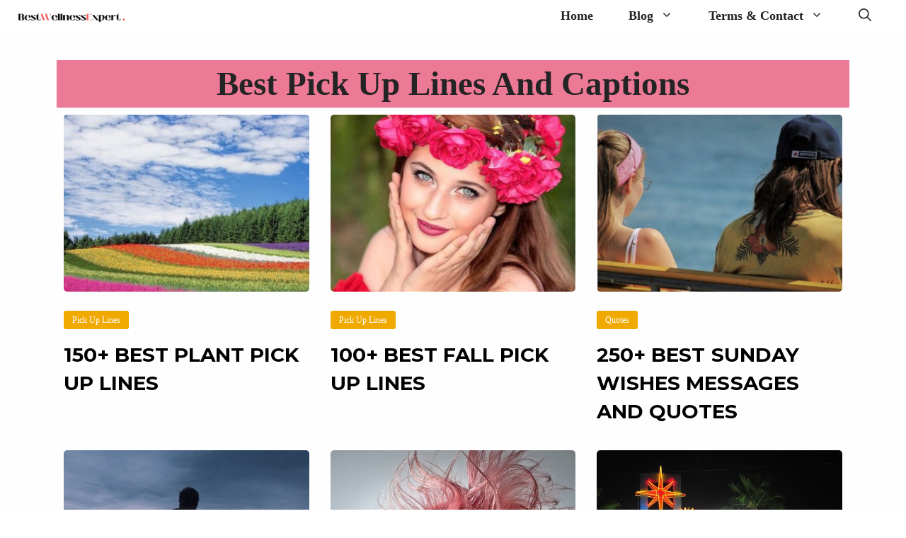

--- FILE ---
content_type: text/css; charset=UTF-8
request_url: https://www.bestwellnessexpert.com/wp-content/uploads/elementor/css/post-11757.css?ver=1712577351
body_size: 44
content:
.elementor-11757 .elementor-element.elementor-element-55bd8067:not(.elementor-motion-effects-element-type-background), .elementor-11757 .elementor-element.elementor-element-55bd8067 > .elementor-motion-effects-container > .elementor-motion-effects-layer{background-color:#FFFEFE;}.elementor-11757 .elementor-element.elementor-element-55bd8067 > .elementor-background-overlay{opacity:0.05;transition:background 0.3s, border-radius 0.3s, opacity 0.3s;}.elementor-11757 .elementor-element.elementor-element-55bd8067{transition:background 0.3s, border 0.3s, border-radius 0.3s, box-shadow 0.3s;margin-top:0px;margin-bottom:20px;padding:30px 0px 30px 0px;}.elementor-11757 .elementor-element.elementor-element-6ca4e261.elementor-column > .elementor-widget-wrap{justify-content:center;}.elementor-11757 .elementor-element.elementor-element-6ca4e261:not(.elementor-motion-effects-element-type-background) > .elementor-widget-wrap, .elementor-11757 .elementor-element.elementor-element-6ca4e261 > .elementor-widget-wrap > .elementor-motion-effects-container > .elementor-motion-effects-layer{background-color:#EC7995;}.elementor-11757 .elementor-element.elementor-element-6ca4e261 > .elementor-element-populated{transition:background 0.3s, border 0.3s, border-radius 0.3s, box-shadow 0.3s;}.elementor-11757 .elementor-element.elementor-element-6ca4e261 > .elementor-element-populated > .elementor-background-overlay{transition:background 0.3s, border-radius 0.3s, opacity 0.3s;}.elementor-11757 .elementor-element.elementor-element-7875a03d{text-align:center;}.elementor-11757 .elementor-element.elementor-element-7875a03d .elementor-heading-title{color:#242424;font-size:47px;}.elementor-11757 .elementor-element.elementor-element-62968159 .ha-pg-grid-wrap{grid-template-columns:repeat( 3, 1fr );grid-column-gap:30px;grid-row-gap:35px;}.elementor-11757 .elementor-element.elementor-element-62968159 .ha-pg-pagination-wrap{text-align:center;}.elementor-11757 .elementor-element.elementor-element-62968159 .ha-pg-loadmore-wrap{text-align:center;}.elementor-11757 .elementor-element.elementor-element-62968159 .ha-pg-title a{font-family:"Montserrat", Sans-serif;font-size:28px;font-weight:700;text-transform:uppercase;line-height:40px;color:#000000;}.elementor-11757 .elementor-element.elementor-element-62968159 .ha-pg-pagination-wrap .page-numbers:not(:last-child){margin-right:10px;}.elementor-11757 .elementor-element.elementor-element-c0e98b3{text-align:center;}.elementor-11757 .elementor-element.elementor-element-c0e98b3 .elementor-heading-title{color:#FB2056;}.elementor-11757 .elementor-element.elementor-element-107d403 .fluentform-widget-wrapper .ff-el-group .ff-btn-submit{background-color:#1a7efb !important;color:#ffffff !important;}@media(max-width:1024px){.elementor-11757 .elementor-element.elementor-element-55bd8067{margin-top:0px;margin-bottom:0px;padding:30px 0px 30px 0px;}.elementor-11757 .elementor-element.elementor-element-7875a03d .elementor-heading-title{font-size:30px;}.elementor-11757 .elementor-element.elementor-element-62968159 .ha-pg-grid-wrap{grid-template-columns:repeat( 2, 1fr );grid-column-gap:49px;}}@media(max-width:767px){.elementor-11757 .elementor-element.elementor-element-55bd8067{padding:20px 0px 50px 0px;}.elementor-11757 .elementor-element.elementor-element-7875a03d .elementor-heading-title{font-size:24px;}.elementor-11757 .elementor-element.elementor-element-62968159 .ha-pg-grid-wrap{grid-template-columns:repeat( 1, 1fr );grid-column-gap:32px;grid-row-gap:75px;}}

--- FILE ---
content_type: text/css; charset=UTF-8
request_url: https://www.bestwellnessexpert.com/wp-content/cache/min/1/wp-content/uploads/happyaddons/css/ha-11757.css?ver=1739504084
body_size: 1110
content:
@-webkit-keyframes ha_pg_scaleXYZ{0%{-webkit-transform:scale(0);transform:scale(0)}to{-webkit-transform:scale(1);transform:scale(1)}}@keyframes ha_pg_scaleXYZ{0%{-webkit-transform:scale(0);transform:scale(0)}to{-webkit-transform:scale(1);transform:scale(1)}}.ha-pg-grid-wrap{display:grid;grid-column-gap:30px;grid-row-gap:30px;grid-template-columns:repeat(3,1fr)}.grid-1{grid-template-columns:repeat(1,1fr)}.grid-2{grid-template-columns:repeat(2,1fr)}.grid-3{grid-template-columns:repeat(3,1fr)}.grid-4{grid-template-columns:repeat(4,1fr)}.grid-5{grid-template-columns:repeat(5,1fr)}.grid-6{grid-template-columns:repeat(6,1fr)}.ha-pg-item{overflow:hidden;-webkit-box-shadow:0 5px 10px 0 rgba(0,0,0,.1);box-shadow:0 5px 10px 0 rgba(0,0,0,.1)}.ha-pg-item-loaded{-webkit-transition:all .3s ease 0s;transition:all .3s ease 0s;-webkit-animation:ha_pg_scaleXYZ .3s;animation:ha_pg_scaleXYZ .3s}.ha-pg-thumb-area{line-height:0}.ha-pg-thumb{display:-webkit-inline-box;display:-webkit-inline-flex;display:-ms-inline-flexbox;display:inline-flex;overflow:hidden}.ha-pg-thumb img{max-width:100%;height:auto}.ha-pg-classic .ha-pg-thumb-area{position:relative;width:100%;height:250px}.ha-pg-classic .ha-pg-thumb,.ha-pg-classic .ha-pg-thumb:before{position:absolute;z-index:0;width:100%;height:100%}.ha-pg-classic .ha-pg-thumb:before{z-index:1;background:rgba(0,0,0,.3);content:""}.ha-pg-classic .ha-pg-thumb img,.ha-pg-crossroad .ha-pg-thumb img,.ha-pg-monastic .ha-pg-thumb img,.ha-pg-outbox .ha-pg-thumb img,.ha-pg-standard .ha-pg-thumb img,.ha-pg-stylica .ha-pg-thumb img{width:100%;height:100%;-o-object-fit:cover;object-fit:cover}.ha-pg-badge{margin-bottom:20px}.ha-pg-badge a{display:inline-block;padding:7px 12px;border-radius:3px;background:#ff2d55;color:#fff;text-transform:capitalize;font-size:12px;line-height:1;-webkit-transition:all .4s;transition:all .4s}.ha-pg-badge a:hover{background-color:#562dd4}.ha-pg-classic .ha-pg-thumb-area .ha-pg-badge{position:absolute;bottom:20px;left:20px;margin:0}.ha-pg-content-area{display:block;padding:30px}.ha-pg-content-area>[class^=ha-pg]:nth-last-child(1){margin:0}.ha-pg-title{margin:0 0 15px;font-size:24px;line-height:1}.ha-pg-title a{color:#444;word-break:break-word;font-weight:700;-webkit-transition:all .4s;transition:all .4s}.ha-pg-meta-wrap ul li a:hover,.ha-pg-readmore a:hover,.ha-pg-title a:hover{color:#e04d8b}.ha-pg-meta-wrap ul{margin:0;padding:0;list-style:none}.ha-pg-meta-wrap ul li{display:inline-block;margin-right:15px;margin-bottom:15px;color:#8c8c8c;font-size:14px}.ha-pg-meta-wrap ul li:last-child{margin-right:0}.ha-pg-meta-wrap ul li a{color:#8c8c8c}.ha-pg-meta-wrap ul li i{margin-right:5px}.ha-pg-meta-wrap ul li svg{margin-right:5px;width:auto;height:.9em;fill:#8c8c8c}.ha-pg-meta-wrap ul li a,.ha-pg-meta-wrap ul li i,.ha-pg-meta-wrap ul li svg path,.ha-pg-readmore a{-webkit-transition:all .4s;transition:all .4s}.ha-pg-meta-wrap ul li a:hover path{fill:#e04d8b}.ha-pg-excerpt{color:#1b1b1b;line-height:1.4}.ha-pg-excerpt p{margin:0}.ha-pg-excerpt,.ha-pg-readmore{margin-bottom:15px}.ha-pg-readmore a{display:inline-block;color:#8c8c8c}.ha-pg-loadmore-wrap,nav.ha-pg-pagination-wrap{margin:40px 0}nav.ha-pg-pagination-wrap .page-numbers{display:inline-block;margin:0 0 10px;padding:6px 15px;border:1px solid transparent;border-radius:5px;color:#242424;text-align:center;text-transform:capitalize;font-weight:600;font-size:1em;-webkit-transition:all .4s ease-in-out;transition:all .4s ease-in-out}nav.ha-pg-pagination-wrap .page-numbers:last-child{margin:0}nav.ha-pg-pagination-wrap .page-numbers:hover{border:1px solid #e5e5e5}nav.ha-pg-pagination-wrap .page-numbers.current{border-color:#6256fb;background:#6256fb;color:#fff}nav.ha-pg-pagination-wrap .page-numbers.next:hover,nav.ha-pg-pagination-wrap .page-numbers.prev:hover{color:#6256fb}nav.ha-pg-pagination-wrap span.page-numbers.dots{border:1px solid transparent}.ha-pg-loadmore-wrap .ha-pg-loadmore{display:inline-block;padding:7px 15px;border:1px solid #ff2d55;border-radius:5px;background:#ff2d55;color:#fff;text-align:center;text-transform:capitalize;font-weight:600;font-size:1em;-webkit-transition:all .3s ease-in-out;transition:all .3s ease-in-out}.ha-pg-loadmore-wrap .ha-pg-loadmore i{display:none;margin-right:10px}.ha-pg-loadmore-wrap .ha-pg-loadmore:focus{outline:0}.ha-pg-loadmore-wrap .ha-pg-loadmore:hover{border-color:#6256fb;background:#6256fb;color:#fff}.ha-pg-loadmore-wrap .ha-pg-loadmore.loaded{margin:0!important;padding:0!important;-webkit-transition:all 1s;transition:all 1s;-webkit-transform:scale(0);-ms-transform:scale(0);transform:scale(0)}.ha-pg-hawai .ha-pg-item{padding:30px;border-radius:5px;text-align:center}.ha-pg-hawai .ha-pg-thumb-area{margin-bottom:20px}.ha-pg-hawai .ha-pg-thumb{width:200px;height:200px;border-radius:100%}.ha-pg-hawai .ha-pg-content-area{padding:0}.ha-pg-hawai .ha-pg-readmore a{display:inline-block;padding:12px 15px;border-radius:20px;background:#2a8e91;color:#fff;text-transform:capitalize;line-height:1;-webkit-transition:all .4s;transition:all .4s}.ha-pg-hawai .ha-pg-readmore a:hover{background-color:#f98673}.ha-pg-standard .ha-pg-item{-webkit-box-shadow:none;box-shadow:none}.ha-pg-standard .ha-pg-item .ha-pg-thumb-area{position:relative;overflow:hidden;margin-bottom:20px;height:250px;border-radius:5px}.ha-pg-standard .ha-pg-thumb{width:100%;height:100%}.ha-pg-standard .ha-pg-item .ha-pg-content-area{padding:0}.ha-pg-standard .ha-pg-item .ha-pg-content-area .ha-pg-badge{margin:0 0 12px}.ha-pg-standard .ha-pg-item .ha-pg-content-area .ha-pg-badge a{background:#f0a901}.ha-pg-crossroad .ha-pg-item .ha-pg-content-area .ha-pg-badge a:hover,.ha-pg-standard .ha-pg-item .ha-pg-content-area .ha-pg-badge a:hover{background:#242424}.ha-pg-standard .ha-pg-item .ha-pg-readmore,.ha-pg-standard .ha-pg-item .ha-pg-readmore::before{position:absolute;top:0;left:0;width:100%;height:100%;-webkit-transition:all .4s;transition:all .4s}.ha-pg-standard .ha-pg-item .ha-pg-readmore{visibility:hidden;opacity:0}.ha-pg-standard .ha-pg-item .ha-pg-readmore::before{background:rgba(229,59,91,.8);content:""}.ha-pg-standard .ha-pg-item .ha-pg-readmore a{position:absolute;top:50%;left:50%;margin:0;padding:12px 15px;border-radius:5px;background-color:#fff;color:#242424;line-height:1;-webkit-transition:all .4s;transition:all .4s;-webkit-transform:translate(-50%,-50%);-ms-transform:translate(-50%,-50%);transform:translate(-50%,-50%)}.ha-pg-standard .ha-pg-item .ha-pg-readmore a:hover{background-color:#242424;color:#fff}.ha-pg-standard .ha-pg-item .ha-pg-thumb-area:hover .ha-pg-readmore{visibility:visible;opacity:1}.ha-pg-monastic .ha-pg-item{display:-webkit-box;display:-webkit-flex;display:-ms-flexbox;display:flex;overflow:hidden;-webkit-box-orient:vertical;-webkit-box-direction:normal;-webkit-flex-direction:column;-ms-flex-direction:column;flex-direction:column;-webkit-box-pack:justify;-ms-flex-pack:justify;-webkit-justify-content:space-between;justify-content:space-between;border-radius:5px}.ha-pg-monastic .ha-pg-item .ha-pg-thumb-area{height:250px}.ha-pg-monastic .ha-pg-thumb{width:100%;height:100%}.ha-pg-monastic .ha-pg-item .ha-pg-meta-wrap{padding:15px 30px 0;border-top:1px solid #ddd}.ha-pg-stylica .ha-pg-item{overflow:hidden;border-radius:5px}.ha-pg-stylica .ha-pg-item .ha-pg-thumb-area{height:250px}.ha-pg-stylica .ha-pg-thumb{position:relative;width:100%;height:100%}.ha-pg-stylica .ha-pg-item .ha-pg-meta-wrap{padding:0 30px}.ha-pg-stylica .ha-pg-item .ha-pg-thumb-area svg{position:absolute;bottom:-1px;left:0;width:100%;height:200px;fill:#fff}.ha-pg-outbox .ha-pg-item{display:-webkit-box;display:-webkit-flex;display:-ms-flexbox;display:flex;overflow:hidden;-webkit-box-orient:vertical;-webkit-box-direction:normal;-webkit-flex-direction:column;-ms-flex-direction:column;flex-direction:column;-webkit-box-pack:justify;-ms-flex-pack:justify;-webkit-justify-content:space-between;justify-content:space-between;border-radius:5px}.ha-pg-outbox .ha-pg-item .ha-pg-thumb-area{position:relative;height:250px}.ha-pg-outbox .ha-pg-thumb{position:relative;width:100%;height:100%}.ha-pg-outbox .ha-pg-item .ha-pg-thumb-area .ha-pg-badge{position:absolute;top:0;right:0;bottom:auto;left:auto;margin:20px}.ha-pg-outbox .ha-pg-item .ha-pg-meta-wrap{padding:15px 30px 0;border-top:1px solid #ddd}.ha-pg-outbox .ha-pg-item .ha-pg-avatar svg{fill:#fff}.ha-pg-outbox .ha-pg-item .ha-pg-thumb-area .ha-pg-avatar{position:absolute;bottom:-12px;left:0;padding:0 30px;pointer-events:none}.ha-pg-outbox .ha-pg-item .ha-pg-thumb-area .ha-pg-avatar svg{z-index:1;width:127px;height:47px}.ha-pg-outbox .ha-pg-item .ha-pg-thumb-area .ha-pg-avatar img{position:absolute;top:8px;z-index:10;max-width:100%;width:40px;height:40px;border:0;border-radius:50%;pointer-events:all}.ha-pg-outbox .ha-pg-item .ha-pg-thumb-area .ha-pg-avatar img,.ha-pg-outbox .ha-pg-item .ha-pg-thumb-area .ha-pg-avatar.center{left:50%;-webkit-transform:translateX(-50%);-ms-transform:translateX(-50%);transform:translateX(-50%)}.ha-pg-outbox .ha-pg-item .ha-pg-thumb-area .ha-pg-avatar.right{left:100%;-webkit-transform:translateX(-100%);-ms-transform:translateX(-100%);transform:translateX(-100%)}.ha-pg-crossroad .ha-pg-item{z-index:1;overflow:visible;-webkit-box-shadow:none;box-shadow:none}.ha-pg-crossroad .ha-pg-item .ha-pg-thumb-area{position:relative;z-index:-1;overflow:hidden;margin-bottom:-20%;height:250px;line-height:0}.ha-pg-crossroad .ha-pg-thumb{width:100%;height:100%;border-radius:5px}.ha-pg-crossroad .ha-pg-item .ha-pg-content-area{margin:0 50px;border-radius:5px;background:#fff;-webkit-box-shadow:0 5px 10px 0 rgba(0,0,0,.1);box-shadow:0 5px 10px 0 rgba(0,0,0,.1)}.ha-pg-crossroad .ha-pg-item .ha-pg-content-area .ha-pg-badge a{background:#f0a901}